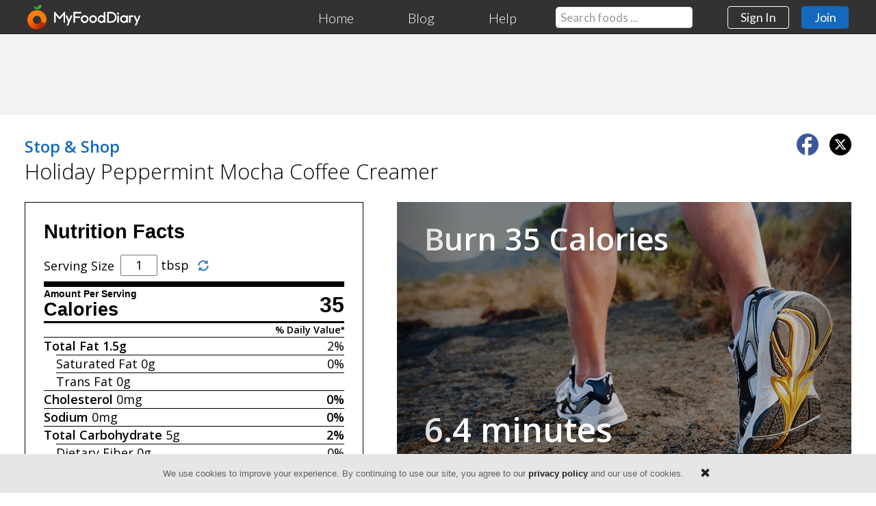

--- FILE ---
content_type: text/html; charset=utf-8
request_url: https://www.myfooddiary.com/foods/7606399/stop-and-shop-holiday-peppermint-mocha-coffee
body_size: 7432
content:
<!DOCTYPE html>
<html lang="en" prefix="og: https://ogp.me/ns#">
<head>
    <meta charset="utf-8">
    

    <title>Nutrition Facts for Stop &amp; Shop Holiday Peppermint Mocha Coffee Creamer • MyFoodDiary&#174;</title>
    <meta name="viewport" content="width=device-width, initial-scale=1">
    <meta name="description" content="View calories, net carbs, sugars, sodium, protein, total carbohydrates, fats, vitamins, minerals, and more!" />
    <!-- Google tag (gtag.js) -->
    <script async src="https://www.googletagmanager.com/gtag/js?id=G-N0CPX7ZN34"></script>
    <script>
        window.dataLayer = window.dataLayer || [];
        function gtag() { dataLayer.push(arguments); }
        gtag('js', new Date());
        gtag('config', 'G-N0CPX7ZN34');
    </script>


        <script defer src="https://mfd.azureedge.net/scripts/jquery_bootstrap_3.3.js"></script>
        <link rel="stylesheet" type="text/css" href="https://mfd.azureedge.net/css/nonmem_1.6.2.css" />
        <!--[if lt IE 9]>
          <script src="https://cdnjs.cloudflare.com/ajax/libs/html5shiv/3.7.3/html5shiv.js"></script>
        <![endif]-->
    
    
    

    <script type="application/ld+json">
        {
            "@context": "https://schema.org/",
            "@type": "MenuItem",
            "name": "Nutrition Facts for Stop & Shop Holiday Peppermint Mocha Coffee Creamer",
            "image": "https://www.myfooddiary.com/content/images/social/og_image_home.jpg",
            "url": "https://www.myfooddiary.com/foods/7606399/stop-shop-holiday-peppermint-mocha-coffee-creamer"
        }
    </script>

    <style>
        #ad_top_big {
            margin-top: 48px;
            display: block;
            background: #f2f2f2;
            padding: 15px;
        }

        .adslot_1 {
            width: 320px;
            height: 100px;
            display: block;
            margin: 0 auto;
            max-width: 1200px;
        }

        .adslot_2 {
            display: block;
            margin-bottom: 1.5em;
        }

        .adslot_3 {
            display: none;
        }

        @media (min-width:500px) {
            .adslot_1 {
                width: 468px;
                height: 60px;
            }
        }

        @media (min-width:768px) {
            .adslot_1 {
                width: 728px;
                height: 90px;
            }

            .adslot_2 {
                display: none;
            }

            .adslot_3 {
                display: block;
                margin-bottom: 1.5em;
            }
        }
    </style>

    <script async src="https://pagead2.googlesyndication.com/pagead/js/adsbygoogle.js"></script>
    <script>
        (adsbygoogle = window.adsbygoogle || []).push({
            google_ad_client: "ca-pub-2735406083399457",
            enable_page_level_ads: true
        });
    </script>

    <meta name="twitter:card" content="summary">
    <meta name="twitter:site" content="@MyFoodDiary">
    <meta name="twitter:title" content="Nutrition Facts for Stop & Shop Holiday Peppermint Mocha Coffee Creamer">
    <meta property="og:url" content="https://www.myfooddiary.com/foods/7606399/stop-shop-holiday-peppermint-mocha-coffee-creamer">
    <meta property="og:type" content="website">
    <meta property="og:title" content="Nutrition Facts for Stop & Shop Holiday Peppermint Mocha Coffee Creamer">
    <meta property="og:description" content="View calories, net carbs, sugars, sodium, protein, total carbohydrates, fats, vitamins, minerals, and more!">
    <meta property="og:image" content="https://www.myfooddiary.com/content/images/social/og_image_home.jpg">
    <link rel="stylesheet" type="text/css" href="https://mfd.azureedge.net/css/pages/food_item.1.0.min.css" />


</head>

    <body>
            <header>
                <nav class="navbar navbar-default navbar-fixed-top">
                    <div class="default-padding constrained-width" style="padding-top:0;padding-bottom:0;">
                        <div class="navbar-header">
                            <button type="button" class="navbar-toggle collapsed" data-toggle="collapse" data-target="#nav-links" aria-expanded="false">
                                <span class="sr-only">Toggle navigation</span>
                                <span class="icon-bar"></span>
                                <span class="icon-bar"></span>
                                <span class="icon-bar"></span>
                            </button>
                            <a href="/" class="navbar-brand" aria-label="MyFoodDiary"><img id="orange" srcset="https://mfd.azureedge.net/images/mfd_orange_progress_2x.png 2x, https://mfd.azureedge.net/images/mfd_orange_progress.png 1x" src="https://mfd.azureedge.net/images/mfd_orange_progress.png" width="28" height="36" alt="" aria-hidden="true" /><img id="mfd_text" srcset="https://mfd.azureedge.net/images/myfooddiary_text_2x.png 2x, https://mfd.azureedge.net/images/myfooddiary_text.png 1x" src="https://mfd.azureedge.net/images/myfooddiary_text.png" width="130" height="36" alt="MyFoodDiary" aria-hidden="true" /></a>
                        </div>

                        <div class="collapse navbar-collapse" id="nav-links">
                            <ul class="nav navbar-nav navbar-right">
                                <li><a href="/">Home</a></li>
                                <li><a href="/blog" id="hdr-lnk-resources">Blog</a></li>
                                <li><a href="/support">Help</a></li>
                                <li id="hdr_food_search_list"><form id="hdr_food_search_form" class="formFoodSearch" action="/foods/search" method="get" role="search"><input type="text" name="q" id="hdr_food_search" class="form-control typeahead-food-search" placeholder="Search foods ..." autocomplete="off" spellcheck="false" aria-label="Search our food database" /></form></li>
                                <li><a class="btn" href="/login" id="hdr-btn-sign-in" role="button">Sign In</a></li>
                                <li><a class="btn btn-primary" href="/join" id="hdr-btn-join" role="button">Join</a></li>
                            </ul>
                        </div>
                    </div>
                </nav>
            </header>

        <div>


<div id="ad_top_big">
    <script async src="https://pagead2.googlesyndication.com/pagead/js/adsbygoogle.js"></script>

    <ins class="adsbygoogle adslot_1" data-ad-client="ca-pub-2735406083399457" data-ad-slot="6347760973"></ins>
    <script>
        (adsbygoogle = window.adsbygoogle || []).push({});
    </script>
</div>

<div class="row constrained-width default-padding">
            <span style="float:right; margin:0 0 0.6em 1em">
                <a href="https://www.facebook.com/sharer/sharer.php?u=https://www.myfooddiary.com/foods/7606399/stop-shop-holiday-peppermint-mocha-coffee-creamer" target="_share" class="share-food" style="text-decoration: none;">
                    <img src="https://mfd.azureedge.net/images/social/facebook_badge.png" srcset="https://mfd.azureedge.net/images/social/facebook_badge.png 1x, https://mfd.azureedge.net/images/social/facebook_badge_2x.png 2x" style="width:32px; height:32px;margin-right:.6em;" alt="Facebook" />
                </a>
                <a href="https://twitter.com/share?url=https://www.myfooddiary.com/foods/7606399/stop-shop-holiday-peppermint-mocha-coffee-creamer&amp;text=Nutrition%20Facts%20for%20Stop%20%26%20Shop%20Holiday%20Peppermint%20Mocha%20Coffee%20Creamer&amp;via=MyFoodDiary" target="_share" class="share-food" style="text-decoration: none;">
                    <img src="https://mfd.azureedge.net/images/social/x_badge.png" srcset="https://mfd.azureedge.net/images/social/x_badge.png 1x, https://mfd.azureedge.net/images/social/x_badge_2x.png 2x" style="width:32px; height:32px; border-radius:100%;" alt="X" />
                </a>
            </span>
                <h4 style="margin:0.3em 0"><a href="/brand/stop-and-shop"><strong>Stop &amp; Shop</strong></a></h4>
            <h2 style="margin-bottom:0.2em">Holiday Peppermint Mocha Coffee Creamer</h2>
            <div style="height:1.2em"></div>
            <div id="FoodLtCol">
                <div>
                    <div id="NutritionFactsHldr">

<div id="FoodLabelHldr">
    <h2 id="nf_nutrition_facts">Nutrition Facts</h2>
    <div><span id="nf_serving_size" class="pull-left">Serving Size</span><form action='javascript:void(0)' class='NFForm' method='get' style='display:inline'><input id='NFServings' type='text' style='display:inline;width:3em;text-align:center' value='1'> tbsp<button type='submit' class='btn btn-link'><span class='glyphicon glyphicon-refresh'></span></button> </form></div>
    <div id="nf_amount_per_serving">Amount Per Serving</div>
    <div id="nf_cal_hldr">
        <div>35</div>
        <a href="/nutrients/calories">Calories</a>
    </div>
    <div id="nf_daily_value">% Daily Value*</div>

    <div id="nf_total_fat_hldr" class="">
        <div>2%</div>
        <a href="/nutrients/fat">Total Fat</a> <span class="GramsFat">1.5g</span>
    </div>
        <div id="nf_sat_fat_hldr" class="">
            <span>0%</span>
            <a href="/nutrients/saturated-fat">Saturated Fat</a> 0g
        </div>
            <div id="nf_trans_fat_hldr" class=""><a href="/nutrients/trans-fat">Trans Fat</a> 0g</div>
            <div id="nf_chol_hldr" class="">
            <div>0%</div>
            <a href="/nutrients/cholesterol">Cholesterol</a> <span>0mg</span>
        </div>
            <div id="nf_sodium_hldr" class="">
            <div>0%</div>
            <a href="/nutrients/sodium">Sodium</a> <span>0mg</span>
        </div>
    <div id="nf_carbs_hldr">
        <div>2%</div>
        <a href="/nutrients/carbohydrates">Total Carbohydrate</a> <span class="GramsCarbs">5g</span>
    </div>
        <div id="nf_fiber_hldr" class="">
            <div>0%</div>
            <a href="/nutrients/fiber">Dietary Fiber</a> 0g
        </div>
            <div id="nf_sugar_hldr" class=""><a href="/nutrients/sugar">Sugars</a> 5g</div>
            
    <div id="nf_protein_hldr" class=""><a href="/nutrients/protein">Protein</a> <span class="GramsProtein">0g</span></div>
    

        <div style="background-color:#000;height:7px;"></div>


        <div class="nf_vit_hldr ">
            <span>0%</span>
            <a href="/nutrients/calcium">Calcium</a> 0mg
        </div>

        <div class="nf_vit_hldr ">
            <span>0%</span>
            <a href="/nutrients/iron">Iron</a> 0mg
        </div>

            <div class="nf_vit_hldr ">
            <span>0%</span>
            <a href="/nutrients/vitamin-a">Vitamin A</a> 0mcg
        </div>
    
        <div class="nf_vit_hldr ">
            <span>0%</span>
            <a href="/nutrients/vitamin-c">Vitamin C</a> 0mg
        </div>

    <div id="nf_dv_note_hldr">
        <div>*</div>
        <div>The % Daily Value (DV) tells you how much a nutrient in a serving of food contributes to a daily diet. 2,000 calories a day is used for general nutrition advice.</div>
    </div>
    <div style="clear:both"></div>

        <div id="nf_net_carbs_hldr">
            5 Net Carbs Per Serving
        </div>


</div>

                    </div>
                    <a href="" class="btn btn-primary btn-lg" data-toggle="modal" data-target="#modal-member-check" style="width:100%; margin-top:0.8em; font-size:1.2em; margin-bottom:2em">Add to Food Diary</a>
                    <script async src="https://pagead2.googlesyndication.com/pagead/js/adsbygoogle.js"></script>
                    <!-- Food Item Responsive -->
                    <ins class="adsbygoogle adslot_2"
                         data-ad-client="ca-pub-2735406083399457"
                         data-ad-slot="3922213154"
                         data-ad-format="auto"
                         data-full-width-responsive="true"></ins>
                    <script>
                        (adsbygoogle = window.adsbygoogle || []).push({});
                    </script>
                    <div id="ChartMacroNutrients"></div>
                    <div id="tablet_table_main_hldr">
                        <img src="https://mfd.azureedge.net/images/home/eat_better_feel_better_520.jpg" srcset="https://mfd.azureedge.net/images/home/eat_better_feel_better_520.jpg 1x, https://mfd.azureedge.net/images/home/eat_better_feel_better_520_2x.jpg 2x" id="ScreenShots" width="520" height="398" alt="" />
                        <div id="eat_better_hldr"><span id="eat_better_txt">Eat better.<br />Feel better.</span></div>
                        <div id="tablet_table_action_hldr">
                            <a href="/" class="btn btn-success btn-lg pull-right">Learn more</a>
                            <span id="tablet_table_logo">MyFoodDiary</span>
                        </div>
                    </div>
                </div>
            </div>
            <div id="FoodColSpacer"></div>
            <div id="FoodRtCol">
                    <div id="carousel_calorie_burn" class="carousel slide" data-ride="carousel" data-interval="7000">
                        <!-- Wrapper for slides -->
                        <div class="carousel-inner" role="listbox">
                            <div class="item active">
                                <div class="ExerSlideTitle">Burn 35 Calories</div>
                                <img src="https://mfd.azureedge.net/images/home/food_walking_821.jpg" srcset="https://mfd.azureedge.net/images/home/food_walking_821.jpg 1x, https://mfd.azureedge.net/images/home/food_walking_1642.jpg 2x" width="821" height="546" alt="" />
                                <div class="ExerSlideDetailHldr">    <span class="ExerSlideMin">6.4 minutes</span>
Walking at 17 min/mile</div>
                                <div class="ExerSlideFtr">150-pound adult. No incline or extra weight carried.</div>
                            </div>
                            <div class="item">
                                <div class="ExerSlideTitle">Burn 35 Calories</div>
                                <img src="https://mfd.azureedge.net/images/home/food_weight_training_821.jpg" srcset="https://mfd.azureedge.net/images/home/food_weight_training_821.jpg 1x, https://mfd.azureedge.net/images/home/food_weight_training_1642.jpg 2x" width="821" height="546" alt="" />
                                <div class="ExerSlideDetailHldr">    <span class="ExerSlideMin">5.3 minutes</span>
Weight training</div>
                                <div class="ExerSlideFtr">150-pound adult. Moderate effort.</div>
                            </div>
                            <div class="item">
                                <div class="ExerSlideTitle">Burn 35 Calories</div>
                                <img src="https://mfd.azureedge.net/images/home/food_cycling_821.jpg" srcset="https://mfd.azureedge.net/images/home/food_cycling_821.jpg 1x, https://mfd.azureedge.net/images/home/food_cycling_1642.jpg 2x" width="821" height="546" alt="" />
                                <div class="ExerSlideDetailHldr">    <span class="ExerSlideMin">2.4 minutes</span>
Cycling at 18 mph</div>
                                <div class="ExerSlideFtr">150-pound adult. No significant wind or incline.</div>
                            </div>
                            <div class="item">
                                <div class="ExerSlideTitle">Burn 35 Calories</div>
                                <img src="https://mfd.azureedge.net/images/home/food_running_stairs_821.jpg" srcset="https://mfd.azureedge.net/images/home/food_running_stairs_821.jpg 1x, https://mfd.azureedge.net/images/home/food_running_stairs_1642.jpg 2x" width="821" height="546" alt="" />
                                <div class="ExerSlideDetailHldr">    <span class="ExerSlideMin">1.9 minutes</span>
Running stairs</div>
                                <div class="ExerSlideFtr">150-pound adult. Moderate pace.</div>
                            </div>
                            <div class="item">
                                <div class="ExerSlideTitle">Burn 35 Calories</div>
                                <img src="https://mfd.azureedge.net/images/home/food_running_821.jpg" srcset="https://mfd.azureedge.net/images/home/food_running_821.jpg 1x, https://mfd.azureedge.net/images/home/food_running_1642.jpg 2x" width="821" height="546" alt="" />
                                <div class="ExerSlideDetailHldr">    <span class="ExerSlideMin">2.9 minutes</span>
Running at 10 min/mile</div>
                                <div class="ExerSlideFtr">150-pound adult. No incline.</div>
                            </div>
                        </div>

                        <!-- Controls -->
                        <a href="#carousel_calorie_burn" class="left carousel-control" role="button" data-slide="prev">
                            <span class="glyphicon glyphicon-chevron-left" aria-hidden="true"></span>
                            <span class="sr-only">Previous</span>
                        </a>
                        <a href="#carousel_calorie_burn" class="right carousel-control" role="button" data-slide="next">
                            <span class="glyphicon glyphicon-chevron-right" aria-hidden="true"></span>
                            <span class="sr-only">Next</span>
                        </a>
                    </div>
                <script async src="https://pagead2.googlesyndication.com/pagead/js/adsbygoogle.js"></script>
                <!-- Food Item Responsive -->
                <ins class="adsbygoogle adslot_3"
                     data-ad-client="ca-pub-2735406083399457"
                     data-ad-slot="3922213154"
                     data-ad-format="rectangle"
                     data-full-width-responsive="true"></ins>
                <script>
                    (adsbygoogle = window.adsbygoogle || []).push({});
                </script>
                <div>
<p><strong>Top Stop &amp; Shop Items</strong></p>
<table style="width:100%">
    <tbody>
            <tr><td class='FoodRowLt'><a href='/foods/7603792/stop-and-shop-beef-round-cube-steak' class='lnkFoodDesc' id='Desc7603792'><span class='FoodRowBrand'>Stop &amp; Shop</span>Beef Round Cube Steak</a><div class='FoodRowServings'>4 oz</div></td><td class='FoodRowRt'><button class='btn btn-sm btn-log-food' data-toggle='modal' data-target='#modal-member-check'>Log food</button></td></tr>
            <tr><td class='FoodRowLt'><a href='/foods/7605616/stop-and-shop-crusty-italian-bread' class='lnkFoodDesc' id='Desc7605616'><span class='FoodRowBrand'>Stop &amp; Shop</span>Crusty Italian Bread</a><div class='FoodRowServings'>2 oz</div></td><td class='FoodRowRt'><button class='btn btn-sm btn-log-food' data-toggle='modal' data-target='#modal-member-check'>Log food</button></td></tr>
            <tr><td class='FoodRowLt'><a href='/foods/7603697/stop-and-shop-baby-gold-potatoes' class='lnkFoodDesc' id='Desc7603697'><span class='FoodRowBrand'>Stop &amp; Shop</span>Baby Gold Potatoes</a><div class='FoodRowServings'>2.5 potatoes (148g)</div></td><td class='FoodRowRt'><button class='btn btn-sm btn-log-food' data-toggle='modal' data-target='#modal-member-check'>Log food</button></td></tr>
            <tr><td class='FoodRowLt'><a href='/foods/7642436/stop-and-shop-small-fajita-yellow-corn-tortilla' class='lnkFoodDesc' id='Desc7642436'><span class='FoodRowBrand'>Stop &amp; Shop</span>Small Fajita Yellow Corn Tortilla</a><div class='FoodRowServings'>2 tortillas (38g)</div></td><td class='FoodRowRt'><button class='btn btn-sm btn-log-food' data-toggle='modal' data-target='#modal-member-check'>Log food</button></td></tr>
            <tr><td class='FoodRowLt'><a href='/foods/7603452/stop-and-shop-ground-beef-85-percent-lean-15' class='lnkFoodDesc' id='Desc7603452'><span class='FoodRowBrand'>Stop &amp; Shop</span>Ground Beef (85% Lean / 15% Fat)</a><div class='FoodRowServings'>4 oz</div></td><td class='FoodRowRt'><button class='btn btn-sm btn-log-food' data-toggle='modal' data-target='#modal-member-check'>Log food</button></td></tr>
            <tr><td class='FoodRowLt'><a href='/foods/7603778/stop-and-shop-beef-chuck-steak-eye' class='lnkFoodDesc' id='Desc7603778'><span class='FoodRowBrand'>Stop &amp; Shop</span>Beef Chuck Steak Eye</a><div class='FoodRowServings'>4 oz</div></td><td class='FoodRowRt'><button class='btn btn-sm btn-log-food' data-toggle='modal' data-target='#modal-member-check'>Log food</button></td></tr>
            <tr><td class='FoodRowLt'><a href='/foods/7640904/stop-and-shop-small-fajita-white-corn-tortillas' class='lnkFoodDesc' id='Desc7640904'><span class='FoodRowBrand'>Stop &amp; Shop</span>Small Fajita White Corn Tortillas</a><div class='FoodRowServings'>2 tortillas (57g)</div></td><td class='FoodRowRt'><button class='btn btn-sm btn-log-food' data-toggle='modal' data-target='#modal-member-check'>Log food</button></td></tr>
            <tr><td class='FoodRowLt'><a href='/foods/7613103/stop-and-shop-italian-roll' class='lnkFoodDesc' id='Desc7613103'><span class='FoodRowBrand'>Stop &amp; Shop</span>Italian Roll</a><div class='FoodRowServings'>1 roll (73g)</div></td><td class='FoodRowRt'><button class='btn btn-sm btn-log-food' data-toggle='modal' data-target='#modal-member-check'>Log food</button></td></tr>
            <tr><td class='FoodRowLt'><a href='/foods/7603561/stop-and-shop-angus-beef-steak-filet-mignon' class='lnkFoodDesc' id='Desc7603561'><span class='FoodRowBrand'>Stop &amp; Shop</span>Angus Beef Steak Filet Mignon</a><div class='FoodRowServings'>4 oz</div></td><td class='FoodRowRt'><button class='btn btn-sm btn-log-food' data-toggle='modal' data-target='#modal-member-check'>Log food</button></td></tr>
    </tbody>
</table></div>
            </div>

</div>

</div>

            <div id="ftrSignUpSection">
                <div class="default-padding" style="display:table; margin:0 auto; padding-top:0; padding-bottom:0;">
                    <h2 id="ftr_join_left">A Healthier You <span id="ftr_starts_today">Starts Today</span></h2>
                    <a class="btn btn-default btn-lg" href="https://www.myfooddiary.com/join" id="btnFtrSignUp" role="button">Sign Up</a>
                    <div style="clear:both"></div>
                </div>
            </div>
            <footer>
                <div class="default-padding constrained-width" style="padding-top:0;padding-bottom:0;">
                    <a href="https://pinterest.com/myfooddiary/" target="_blank" rel="noopener noreferrer"><img srcset="https://mfd.azureedge.net/images/social/pinterest_badge.png 1x, https://mfd.azureedge.net/images/social/pinterest_badge_2x.png 2x" src="https://mfd.azureedge.net/images/social/pinterest_badge.png" class="socialIcon" width="32" height="32" style="margin-right:0" alt="Pinterest"></a>
                    <a href="https://twitter.com/MyFoodDiary" target="_blank" rel="noopener noreferrer"><img srcset="https://mfd.azureedge.net/images/social/x_badge.png 1x, https://mfd.azureedge.net/images/social/x_badge_2x.png 2x" src="https://mfd.azureedge.net/images/social/x_badge.png" class="socialIcon" width="33" height="33" style="border-radius:100%; width:33px; height:33px;" alt="X"></a>
                    <a href="https://www.facebook.com/MyFoodDiaryOfficial/" target="_blank" rel="noopener noreferrer"><img srcset="https://mfd.azureedge.net/images/social/facebook_badge.png 1x, https://mfd.azureedge.net/images/social/facebook_badge_2x.png 2x" src="https://mfd.azureedge.net/images/social/facebook_badge.png" class="socialIcon" width="32" height="32" alt="Facebook"></a>

                    <div style="display:inline-block;font-size:0.8em"><span id="ftr_logo">MyFoodDiary</span><br />&copy; 2026</div>
                    <div style="clear:both; height:2em"></div>
                    <p id="ftr_legal"><a href="/home/terms">Terms of Service</a> | <a href="/home/privacy">Privacy Policy</a> | <a href="/home/security">Security Statement</a></p>
                </div>
            </footer>
            <script type="text/javascript" defer src="https://mfd.azureedge.net/scripts/nonmem.1.6.js"></script>
            <script>(function (w, d, t, r, u) { var f, n, i; w[u] = w[u] || [], f = function () { var o = { ti: "5438522" }; o.q = w[u], w[u] = new UET(o), w[u].push("pageLoad") }, n = d.createElement(t), n.src = r, n.async = 1, n.onload = n.onreadystatechange = function () { var s = this.readyState; s && s !== "loaded" && s !== "complete" || (f(), n.onload = n.onreadystatechange = null) }, i = d.getElementsByTagName(t)[0], i.parentNode.insertBefore(n, i) })(window, document, "script", "https://bat.bing.com/bat.js", "uetq");</script>
            <!-- noscripts -->
            <noscript>
                <img src="https://bat.bing.com/action/0?ti=5438522&Ver=2" height="0" width="0" style="display:none; visibility: hidden;" />
                <img src="https://www.facebook.com/tr?id=185938995294966&ev=PageView&noscript=1" height="1" width="1" style="display:none" />
            </noscript>
            <!-- noscripts -->

        
<div id="modal-member-check" class="modal fade" tabindex="-1" role="dialog">
    <div class="modal-dialog" role="document">
        <div class="modal-content">
            <div class="modal-body">
                <button type="button" class="close" data-dismiss="modal" aria-label="Close"><span aria-hidden="true" style="color:#fff">&times;</span></button>
                <h2 class="modal-title">Not Signed In</h2>
                <p style="max-width:455px; padding:1em 1em 0.5em 0">You must be logged into your account in order to add items to your <span style="white-space:nowrap">food diary.</span></p>
                <div class="NotSignedInBtnHldr"><a href="https://www.myfooddiary.com/login" class="btn btn-success btn-lg">Sign In</a></div><div id="NotSignedInOr">or</div><div class="NotSignedInBtnHldr"><a href="https://www.myfooddiary.com/join" class="btn btn-success btn-lg" role="button">Create Account</a><div><a href="/" id="lnkNotSignedLearnMore">Learn more</a></div></div>
            </div>
        </div>
    </div>
</div>
<script type="text/javascript" src="https://mfd.azureedge.net/scripts/sections/food.1.0.min.js" defer></script>
    <script type="text/javascript" src="https://mfd.azureedge.net/scripts/charts.7.0.2.custom.js" defer></script>
    <script type="text/javascript" src="https://mfd.azureedge.net/scripts/pages/food_item.1.1.js" defer></script>

    </body>
</html>

--- FILE ---
content_type: text/html; charset=utf-8
request_url: https://www.google.com/recaptcha/api2/aframe
body_size: 268
content:
<!DOCTYPE HTML><html><head><meta http-equiv="content-type" content="text/html; charset=UTF-8"></head><body><script nonce="anjGxCxPxARpv5xu7LfajA">/** Anti-fraud and anti-abuse applications only. See google.com/recaptcha */ try{var clients={'sodar':'https://pagead2.googlesyndication.com/pagead/sodar?'};window.addEventListener("message",function(a){try{if(a.source===window.parent){var b=JSON.parse(a.data);var c=clients[b['id']];if(c){var d=document.createElement('img');d.src=c+b['params']+'&rc='+(localStorage.getItem("rc::a")?sessionStorage.getItem("rc::b"):"");window.document.body.appendChild(d);sessionStorage.setItem("rc::e",parseInt(sessionStorage.getItem("rc::e")||0)+1);localStorage.setItem("rc::h",'1769363514500');}}}catch(b){}});window.parent.postMessage("_grecaptcha_ready", "*");}catch(b){}</script></body></html>